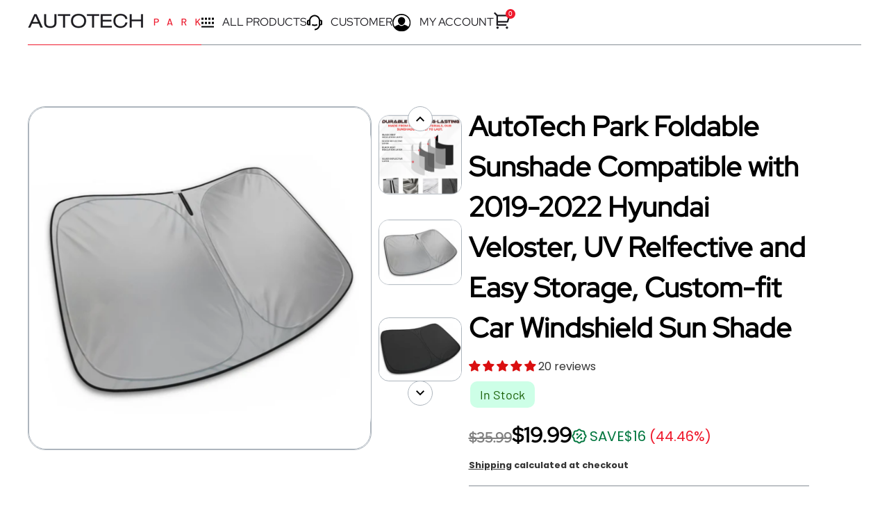

--- FILE ---
content_type: text/css
request_url: https://www.autotech-park.com/cdn/shop/t/52/assets/custom.css?v=80855166165611816431750161752
body_size: 8009
content:
@font-face{font-family:Red Hat Display;src:url(/cdn/shop/files/RedHatDisplayRegular.ttf?v=1716535481)}@font-face{font-family:Barlow;src:url(/cdn/shop/files/Barlow-Regular.ttf?v=1716537195)}main#content{min-height:100vh}main#content .container.half-pad{padding-left:30px;padding-right:30px}.btn{text-transform:uppercase}header #header-navigation .container.half-pad{padding-left:30px;padding-right:30px}.header-navigation .twelve{padding:0}.header-navigation .logo.table-cell{padding:0;position:relative}.header .header-navigation .logo a{padding:18px 0}.header-navigation .logo a:after{position:absolute;content:"";width:100%;height:1px;background:#ef1a2d;bottom:-1px;left:0}.mobile-only.no-scroll .sticky-navigation .sticky-navigation-container .header-navigation .logo a:after{display:none}.header.header_transparent{position:absolute;width:100%}.header.header_transparent .header-navigation{background:transparent}.header-navigation .customer-links-desktop{height:100%;text-align:right}.customer-links-desktop{-webkit-transition:all .125s ease 0s;-moz-transition:all .125s ease 0s;-ms-transition:all .125s ease 0s;-o-transition:all .125s ease 0s;transition:all .125s ease 0s;-webkit-backface-visibility:hidden;-moz-backface-visibility:hidden;-ms-backface-visibility:hidden;backface-visibility:hidden;font-size:0;white-space:nowrap}.header-navigation-measure{display:flex;align-items:center;justify-content:center}.itg_des_link{display:flex;justify-content:end;gap:40px}.customer-links-desktop ul li{padding:0;position:relative;vertical-align:middle;text-align:center;list-style-type:none}.customer-links-desktop a{font-size:16px;line-height:30px;padding:17px 0;vertical-align:middle;color:#1d1c21;text-transform:uppercase;position:relative;display:flex;align-items:center;justify-content:center}.itg_des_link li span{font-weight:500;margin-left:12px;font-family:Red Hat Display}.header-toolbar .header-customerbar{display:none}@media screen and (min-width: 730px) and (max-width: 991px){.customer-links-desktop a{font-size:12px}.itg_des_link{gap:15px}}@media screen and (min-width: 1600px){.container{margin:0 auto;max-width:1530px;padding:0}.customer-links-desktop a{font-size:18px}.header-navigation .logo.table-cell{min-width:390px;min-height:43px;display:flex}.header-navigation .logo.table-cell a img{min-width:390px!important;min-height:43px!important}.customer-links-desktop ul li:last-child{margin-left:18px}.customer-links-desktop ul li#cart-count-desktop .cartCountSelector{font-size:18px;height:auto;line-height:1;vertical-align:middle;margin-left:0;font-family:Red Hat Display;left:auto;right:-30px;transform:translateY(-50%);background:transparent}.header-navigation-measure .main-menu{margin-right:30px}}@media screen and (max-width: 1600px){.customer-links-desktop ul li#cart-count-desktop .cartCountSelector{display:flex;align-items:center;justify-content:center;background-color:#ef1a2d;color:#fff;width:14px;height:14px;top:18px;pointer-events:none}}@media screen and (min-width: 991px){.itg_des_link{position:relative}}@media screen and (min-width: 730px){.header-navigation nav .responsiveMenu{display:none!important}.mobile-only .header-navigation .customer-links{display:none}.header-navigation-measure{border-bottom:1px solid #868e96}}@media screen and (max-width: 730px){.customer-links-desktop{display:none}.header-navigation .logo a:after{display:none}.header .sticky-navigation-container .header-navigation{border-bottom:1px solid #4f4f4f;position:relative}.header .sticky-navigation-container .header-navigation:after{position:absolute;content:"";width:65%;height:1px;background:#ef1a2d;bottom:-1px;left:0}}@media screen and (max-width: 600px){.header-navigation .customer-links li .logo{margin-left:10px;padding-bottom:0;padding-top:0}.header-navigation .customer-links li .logo a img{max-width:192px!important;max-height:22px!important;margin:0}.customer-links ul .cart-count-mobile .cartCountSelector{position:static;background:transparent;padding:0;margin-left:10px}.customer-links ul .cart-count-mobile .mobile-cart-icon{position:relative;padding:0}.customer-links ul .cart-count-mobile .mobile-cart-icon:after{position:absolute;content:"";background:#ef1a2d;width:10px;height:10px;top:1px;left:18px;border-radius:50%}}@media screen and (min-width: 600px) and (max-width: 730px){header .sticky-navigation-container .customer-links .toggleLi .icon-menu{width:100%}}.section-filter-advanced .filter{background:#29282e;padding:37px}.section-filter-advanced .filter .form{margin:0}.section-filter-advanced .filter .form .select details{background:transparent}.section-filter-advanced .filter .form .select details summary{color:#fff}.home-page-slideshow .table-cell h3{color:#fff;margin:0;position:relative;padding-bottom:10px}.home-page-slideshow .table-cell h3:after{position:absolute;content:"";background:#ef1a2d;width:100%;height:100%;top:50%;left:50%;transform:translate(-50%,-50%) rotate(-2.49deg);z-index:-1}.text-overlap-image .image-with-text__text-item h2{position:relative;font-family:Red Hat Display}@media screen and (min-width: 1600px){.home-page-slideshow .table-cell .nine{width:66%}.home-page-slideshow .table-cell h2,.home-page-slideshow .table-cell h3{font-size:110px}.home-page-slideshow .table-cell .nine{margin-top:-22rem}}@media screen and (max-width: 600px){.home-page-slideshow .dynamic-section{padding-top:85px}}main#content .text-overlap-image .container.half-pad{padding-right:0}.text-overlap-image-subheading_with_icon{width:100%;display:flex;align-items:center;gap:37px}.text-overlap-image-subheading_with_icon img{margin:0}.text-overlap-image-subheading_with_icon h3{margin:0;color:#ef1a2d;font-family:Barlow;font-size:25px;line-height:28.8px}.text-overlap-image .image-with-text__text-item h2:before{position:absolute;content:"\201c";font-family:Harmonia Sans,sans-serif}.text-overlap-image .image-with-text__text-item{width:57%;z-index:1;margin-left:3rem}.text-overlap-image .image-with-text__media-item{width:43%;padding-right:0}.text-overlap-image .image-with-text__media-item .table.relative.clearfix{height:auto;margin-top:0}.text-overlap-image .image-with-text__media-item .image img{max-width:100%!important;max-height:100%!important}.text-overlap-image .image-with-text__media-item .text-overlap-image-mobile{padding-top:0}@media screen and (min-width: 730px){.text-overlap-image .image-with-text__text-item h2:before{left:-35px;top:-10px}.text-overlap-image .product-loop.center{flex-wrap:nowrap}.text-overlap-image .image-with-text__media-item .text-overlap-image-mobile{display:none}}@media screen and (min-width: 991px){.text-overlap-image .container.half-pad{max-width:1920px}.text-overlap-image .image-with-text__text-item h2:before{left:-50px;top:-30px}}@media screen and (min-width: 1600px){.text-overlap-image .image-with-text__text-item .no-height{margin-top:78px;padding-top:78px}.text-overlap-image .image-with-text__text-item h2{font-size:110px;line-height:110px;margin-bottom:27px}.text-overlap-image .image-with-text__media-item .table.relative.clearfix{width:calc(100% + 43rem);min-width:calc(100% + 43rem);margin-left:-43rem}.text-overlap-image .image-with-text__text-item h2:before{left:-70px;top:-50px}}@media screen and (min-width: 1400px) and (max-width: 1600px){.text-overlap-image .image-with-text__media-item .table.relative.clearfix{width:calc(100% + 35rem);min-width:calc(100% + 35rem);margin-left:-35rem}.text-overlap-image .image-with-text__text-item h2{font-size:88px;line-height:88px}}@media screen and (min-width: 1200px) and (max-width: 1400px){.text-overlap-image .image-with-text__media-item .table.relative.clearfix{width:calc(100% + 32rem);min-width:calc(100% + 32rem);margin-left:-32rem}.text-overlap-image .image-with-text__text-item h2{font-size:70px;line-height:70px}}@media screen and (min-width: 991px) and (max-width: 1200px){.text-overlap-image .image-with-text__text-item{width:60%}.text-overlap-image .image-with-text__media-item{width:40%}.text-overlap-image .image-with-text__media-item .table.relative.clearfix{width:calc(100% + 25rem);min-width:calc(100% + 25rem);margin-left:-25rem}.text-overlap-image .image-with-text__text-item h2{font-size:63px;line-height:60px}.text-overlap-image-subheading_with_icon{gap:20px}.text-overlap-image-subheading_with_icon img{width:120px}}@media screen and (min-width: 730px) and (max-width: 991px){.text-overlap-image .image-with-text__text-item{width:60%}.text-overlap-image .image-with-text__media-item{width:40%}.text-overlap-image .image-with-text__media-item .table.relative.clearfix{width:calc(100% + 16rem);min-width:calc(100% + 16rem);margin-left:-16rem}.text-overlap-image-subheading_with_icon{gap:20px}.text-overlap-image-subheading_with_icon img{width:120px}.text-overlap-image .image-with-text__text-item{margin-left:1rem}.text-overlap-image-subheading_with_icon h3{font-size:20px;line-height:20px}}@media screen and (min-width: 900px) and (max-width: 991px){.text-overlap-image .image-with-text__text-item h2{font-size:60px;line-height:60px}}@media screen and (min-width: 800px) and (max-width: 900px){.text-overlap-image .image-with-text__text-item h2{font-size:50px;line-height:50px}}@media screen and (min-width: 1720px){.text-overlap-image .image-with-text__text-item{margin-left:8.5rem}}@media screen and (max-width: 730px){.text-overlap-image .image-with-text__text-item h2{font-size:50px;line-height:55px}.text-overlap-image .image-with-text__text-item h2:before{top:-40px;left:0}.text-overlap-image-subheading_with_icon h3{font-size:14px;line-height:9.42px}.text-overlap-image-subheading_with_icon img{width:63px}.text-overlap-image .image-with-text__media-item .no-height.image{display:none}.text-overlap-image .image-with-text__text-item{width:100%;margin-left:0;padding:0}.text-overlap-image .image-with-text__media-item,.text-overlap-image-mobile{width:100%}.text-overlap-image-mobile img{width:100%;margin:0;height:100%;object-fit:cover}}main#content .collectiongrid-section .container.half-pad{padding-left:20px;padding-right:20px}.collectiongrid-section h3.section-title-18{width:95%;position:absolute;top:18px;left:50%;transform:translate(-50%);color:#fff;font-family:Red Hat Display;font-size:16.12px;line-height:18.8px;text-align:center;margin:0 auto;font-weight:400}.collectiongrid-section .section-title-78{line-height:60px;font-size:50px;font-family:Red Hat Display;font-weight:400;text-transform:capitalize;margin-bottom:0}.collectiongrid-section .view-more-btn a{font-size:16px;text-transform:uppercase;font-family:Red Hat Display;line-height:45.3px;display:flex;align-items:center;justify-content:end;gap:23px;text-decoration:none;font-weight:700;letter-spacing:5px}.collectiongrid-section .eight.animate.text-left.left.bottompad-quarter.section-height.clearfix{padding:0;width:100%;display:flex;align-items:center}.collectiongrid-section .table{height:auto;min-height:auto}.collectionlist-headingbtn{width:100%;display:flex;align-items:center;justify-content:center;margin-bottom:20px}.collectiongrid-section .table{width:60%}.collectionlist-headingbtn .view-more-btn{width:40%}.collectiongrid-section .last-seen-icon{margin-right:30px}.product a.keyed{width:100%;display:block}@media screen and (min-width: 730px){.collectiongrid-section .clearfix.border-class{border-bottom:1px solid #343a40}.collectionlist-headingbtn{margin-bottom:51px}.collectiongrid-section h3.section-title-18{top:27px;font-size:30px;line-height:36px}}@media screen and (max-width: 730px){.collectionlist-headingbtn{flex-wrap:wrap;gap:20px}.collectiongrid-section .table,.collectionlist-headingbtn .view-more-btn{width:100%}.collectiongrid-section .view-more-btn a{justify-content:start}}@media screen and (min-width: 1600px){.collectiongrid-section h3.section-title-18{font-size:38.2px;line-height:44.36px}.collectiongrid-section .section-title-78{font-size:80px;line-height:70px}.collectiongrid-section img.nopad.js.lazyload.img-align.vertical{margin:0}.collectiongrid-section .product{width:calc(25% - 26.25px);padding-left:0;padding-right:0}.collectiongrid-section .product-loop{display:flex;flex-wrap:wrap;float:left;width:100%;gap:35px}.collectiongrid-section .table{width:80%}.collectiongrid-section .view-more-btn{display:flex;width:20%;justify-content:end;gap:30px;align-items:center}}.collection-list-tab-slide .product-loop{justify-content:center;padding-bottom:0}.collection-list-tab-slide .product-loop .product .product-details{width:95%;position:absolute;top:18px;left:50%;transform:translate(-50%)}.collection-list-tab-slide .product-loop .product .product-details h5.section-title-18{margin:0;font-family:Red Hat Display;color:#fff;font-weight:500;font-size:16.12px;line-height:18.8px}.collection-list-tab-slide .banner-container .content-height .text-center{padding-top:0}.collection-list-tab-slide .product-loop .product .product-details h5.section-title-18 a{text-decoration:none}.collection-list-tab-slide .product-loop .product .product-details h5.section-title-18 a:hover{color:#fff}.collection-list-tab-slide .collection-list-tab-heading a{border-bottom:2px solid #343A40;margin:0}.collection-list-tab-slide .collection-list-tab-heading a:hover,.collection-list-tab-slide .collection-list-tab-heading a.first,.collection-list-tab-slide .collection-list-tab-heading a.first.ignore{border-color:var(--accent_color)}.collection-list-tab-slide .collection-list-tab-heading a span.h5:hover{color:#000}.collection-list-tab-slide .collection-list-tab-heading a span{font-family:Red Hat Display;font-size:18px;font-weight:500;line-height:25px;padding:12px 0}.collection-list-banner .section-title-96,.collection-page-banner .collection-page-banner-title h2{font-family:Red Hat Display;font-weight:400}.collection-list-tab-slide .section-title-80{font-family:Red Hat Display;font-weight:400;margin-bottom:80px}.collection-list-tab-slide .tabs .glider-button-prev{left:40%}.collection-list-tab-slide .tabs .glider-button-next{right:40%}.collection-list-tab-slide .tabs .glider-button-prev,.collection-list-tab-slide .tabs .glider-button-next{top:-40px;z-index:99}.collection-list-tab-slide .tabs{overflow:visible}.collection-list-banner .glider-dots .glider-dot,.collection-page-banner .glider-dots .glider-dot{width:25px;height:25px}.collection-list-banner .glider-dots,.collection-page-banner .glider-dots{position:absolute}.collection-list-banner .glider-dots .glider-dot:after,.collection-page-banner .glider-dots .glider-dot:after{width:9.22px;height:9.22px;background:#fff}.collection-list-banner .glider-dots .glider-dot.active,.collection-page-banner .glider-dots .glider-dot.active{opacity:1}.collection-list-banner .glider-dots .glider-dot.active:after,.collection-page-banner .glider-dots .glider-dot.active:after{background:var(--white)}.collection-list-banner .glider-dots .glider-dot:before,.collection-page-banner .glider-dots .glider-dot:before{width:9.22px;height:9.22px}.collection-list-tab-slide .tab-body-content{padding-top:0}.collection-list-tab-slide .tab-body.tabs{margin-bottom:40px}@media screen and (min-width: 1600px){.collection-list-banner .section-title-96,.collection-page-banner .collection-page-banner-title h2{font-size:110px;line-height:90px}.collection-list-tab-slide .product-loop .product .product-details h5.section-title-18{font-size:38.02px;line-height:44.36px}.collection-list-tab-slide .product-loop .product .product-details{top:27px}.collection-list-tab-slide .collection-list-tab-heading,.collection-list-tab-slide .collection-list-tab-heading a{width:100%!important}.collection-list-tab-slide .collection-list-tab-heading a span{font-size:25px;padding:28px 0}.collection-list-tab-slide .tabs .glider-button-prev,.collection-list-tab-slide .tabs .glider-button-next{display:none}.collection-list-tab-slide .section-title-80{margin-bottom:26px}.collection-list-banner .glider-dots,.collection-page-banner .glider-dots{bottom:100px;right:100px}}@media screen and (min-width: 730px) and (max-width: 1600px){.collection-list-tab-slide .product-loop .product .product-details h5.section-title-18{font-size:30px;line-height:36px}.collection-list-tab-slide .product-loop .product .product-details{top:27px}}@media screen and (min-width: 600px) and (max-width: 1600px){.collection-list-banner .glider-dots,.collection-page-banner .glider-dots{bottom:90px;right:90px}}@media screen and (min-width: 600px) and (max-width: 730px){.collection-list-banner .glider-dots,.collection-page-banner .glider-dots{right:20px}}@media screen and (max-width: 730px){.collection-list-tab-slide .section-title-80{font-size:50px;line-height:50px}}@media screen and (min-width: 991px){.collection-list-banner .glider-dots .glider-dot:before,.collection-page-banner .glider-dots .glider-dot:before{width:15.8px;height:15.8px}.collection-list-banner .glider-dots .glider-dot:after,.collection-page-banner .glider-dots .glider-dot:after{width:15.8px;height:15.8px}.collection-list-tab-slide .tab-body.tabs{margin-bottom:65px}}@media screen and (max-width: 600px){.collection-list-banner .section-title-96,.collection-page-banner .collection-page-banner-title h2{font-size:50px;line-height:60px}.collection-list-banner .collection-list-banner-title,.collection-page-banner .collection-page-banner-title{position:absolute;top:60px;left:50%;transform:translate(-50%);text-align:center}.collection-list-tab-slide .section-title-80{font-family:Red Hat Display;font-size:50px;line-height:50px}.collection-list-tab-slide .tabs .glider-button-prev,.collection-list-tab-slide .tabs .glider-button-next,.collection-page-banner .glider-button-prev,.collection-page-banner .glider-button-next{padding:0}.collection-list-tab-slide .tabs .glider-button-prev,.collection-page-banner .glider-button-prev{left:36.5%}.collection-list-tab-slide .tabs .glider-button-next,.collection-page-banner .glider-button-next{right:36.5%}main#content .collection-list-banner .container.half-pad,main#content .collection-page-banner .container.half-pad{padding-left:0;padding-right:0}.collection-list-banner .glider-dots,.collection-page-banner .glider-dots{bottom:90px;right:90px}.collection-list-banner .glider-dots,.collection-page-banner .glider-dots{bottom:auto;right:auto;top:42%;left:50%;transform:translate(-50%,-50%)}}@media screen and (max-width: 375px){.collection-list-tab-slide .tabs .glider-button-prev,.collection-page-banner .glider-button-prev{left:33%}.collection-list-tab-slide .tabs .glider-button-next,.collection-page-banner .glider-button-next{right:33%}.collection-list-tab-slide .section-title-80{font-size:48px}.collection-list-banner .section-title-96,.collection-page-banner .collection-page-banner-title h2{font-size:42px}}@media screen and (min-width: 1720px){.collection-list-banner .glider-dots,.collection-page-banner .glider-dots{bottom:140px;right:100px}}.product .product-details .product-price h6{display:flex;gap:10px}#collection-grid #collection-products .product.product-columns{padding:0 6.5px}.product-thumb-container.additional-product-media{width:100%}.additional-product-media img{width:100%;height:100%;display:block;object-fit:contain;aspect-ratio:1}.collection #collection-grid{background:transparent;padding-top:0}.main-collection-section .main-collection-heading{margin:0;border-bottom:1px solid var(--line_color)}.collectiongrid-section .banner-section{margin-bottom:0}#collection-grid select#sortBy{padding:0 10px 0 40px;border-radius:10px;font-family:Barlow;font-size:14px;font-weight:400;line-height:18px}.main-collection-section #collection-grid .select .icon-arrow-down{left:15px}#collection-grid #collection-products .product.product-columns .product-border{border-radius:10px}.main-collection-section .main-collection-heading{margin-bottom:48px}.main-collection-section .main-collection-heading h1,.main-collection-section .main-collection-heading h2{font-family:Red Hat Display;font-weight:400;margin-bottom:48px}#collection-grid .collection-filters #filters #price-filter #slider-distance{margin:15px 5px}#collection-grid .collection-filters #filters #price-filter [thumb]{border:3px solid #EF1A2D;background:#f1f3f5}.collection #collection-grid .collection-filters #filters{background-color:#f1f3f5;border-radius:10px}.collection #collection-grid .collection-filters #filters .filter:last-child{border-bottom:none}#collection-grid #collection-products .product-title h4,.collection #collection-grid .item-title h4{font-family:Red Hat Display;font-size:14px;line-height:14.68px;margin-bottom:5px}#collection-grid #collection-products .product-variants .product-price h6{font-family:Red Hat Display;font-size:14px;line-height:14.68px;margin-bottom:10px}.collection #collection-grid .item-details .offers{font-family:Red Hat Display;font-size:14px;line-height:14.68px;margin-bottom:10px;text-align:left}#collection-grid #collection-products .product-logistics{border-top:1px solid #868E96;padding:10px 0 15px}#collection-grid #collection-products .product-thumb-container .product-thumb{margin:0}.collection #collection-grid #collection-products .product-variants .purchase{text-align:center}.collection #collection-grid #collection-products .product-variants button{font-family:Red Hat Display;font-size:14px;font-weight:500;line-height:9.18px;text-transform:uppercase;display:inline-flex;align-items:center;justify-content:center;gap:5px;padding:0;min-height:36px}.collection #collection-grid #collection-products .product-variants button:hover{color:var(--button_primary_text);background:var(--button_primary_background)}.main-collection-section .sortBy-and-filter-mobile-division .sortby .sort.right{margin-bottom:40px}.main-collection-section .sortBy-and-filter-mobile-division .sortby .sort.right span.form{margin-bottom:0}.collection-page.shop-by-categories .collection-product-layout-style{width:100%}.collection-product-layout-style{width:73%;margin-left:auto;display:flex;align-items:center;gap:10px;position:relative}.collection-product-layout-style p{padding:0}.collection-product-layout-row{background-color:#ced4da;width:47px;height:47px;display:inline-flex;align-items:center;justify-content:center;border-radius:10px;cursor:pointer;z-index:99}.collection-product-layout-grid{background-color:#ef1a2d;width:47px;height:47px;display:inline-flex;align-items:center;justify-content:center;border-radius:10px;cursor:pointer;z-index:99}.collection #collection-grid #collection-products .form.bottompad-half{display:none;width:100%}.collection #collection-grid .collection-filters #filters li :before{content:"";width:16px;height:16px;border:1px solid #CFD3D4;border-radius:4px}#collection-grid .collection-filters #price-filter .price-container{display:flex;align-items:center;justify-content:space-between}#collection-grid .collection-filters #price-filter .form{padding-right:0;width:auto;margin-left:5px}#collection-grid .collection-filters #price-filter .form input[type=number]{border:none;font-family:Red Hat Display;font-size:18px;font-weight:500;line-height:24px}#collection-grid .collection-filters #price-filter .form:first-child input[type=number]{text-align:left;margin-left:2px}#collection-grid .collection-filters #price-filter .form span{width:auto;background:none;font-family:Red Hat Display;font-size:18px;font-weight:500;line-height:20px}.price-filter-scale{width:100%}.price-filter-scale img{width:100%;max-width:65%;height:100%;display:block;object-fit:cover;margin-bottom:0}#collection-grid .collection-filters #filters details summary span.h5,.collection-filter-search span.h5{font-family:Red Hat Display;text-transform:capitalize}#collection-grid .collection-filters #filters li a,#collection-grid .collection-filters #filters li span{font-family:Barlow;font-weight:400;text-transform:capitalize}#collection-grid #collection-products .pagination .pagination-previous a,#collection-grid #collection-products .pagination .pagination-next a{border:1px solid #868E96;text-transform:capitalize;width:100%;color:#000;font-family:Barlow;font-size:14px;font-weight:400;line-height:18px;display:flex;align-items:center;justify-content:center;border-radius:10px;padding:10px 15px;gap:10px}#collection-grid #collection-products .pagination{justify-content:end;gap:15px;padding:0!important}#collection-grid #collection-products .pagination ul.pagination{margin-top:15px}#collection-grid #collection-products .pagination .pagination-previous a svg{transform:rotate(180deg)}#collection-grid #collection-products .pagination li p{padding:0;font-family:Barlow;font-size:14px;font-weight:400;line-height:16.8px;text-transform:lowercase;color:#000}#collection-grid #collection-products .pagination li p a{padding:0;color:#000}.collection-filter-search{border-bottom:1px solid var(--line_color);margin:0 0 10px;padding:0 0 10px;position:relative}.collection-filter-search-bar{background-color:#ced4da;outline:1px solid #ADB5BD;outline-offset:.5px;border-radius:10px;border-color:#ced4da;display:flex;align-items:center;justify-content:center;padding-left:10px}.collection-filter-search input{border:none}.collection-filter-search input:focus-visible{box-shadow:none}@media screen and (max-width: 375px){.collection #collection-grid #collection-products .product.product-columns{width:100%}}@media screen and (min-width: 600px){.main-collection-section .sortBy-and-filter-mobile-division .sortby .sort.right{width:140px}}@media screen and (min-width: 375px) and (max-width: 600px){.sortBy-and-filter-mobile-division{width:100%;display:flex;justify-content:center}.sortBy-and-filter-mobile-division .table.sortby,.sortBy-and-filter-mobile-division #sorting{width:50%}.sortBy-and-filter-mobile-division #sorting .collection-template-filters .filter{padding-left:20px;padding-right:0}.sortBy-and-filter-mobile-division #sorting .collection-template-filters .filter details summary .icon-plus{left:-25px}}@media screen and (min-width: 600px){.collection-filter-search{margin:0 0 calc(var(--master_spacing)* 1.5);padding:0 0 calc(var(--master_spacing)* 1.25)}.collection #collection-grid #collection-products .item.product-id .two{width:16.66%}.collection #collection-grid #collection-products .item.product-id .four{width:33.33%}.collection #collection-grid #collection-products .item.product-id .three{width:25%}.collection #collection-grid .item-details .offers{text-align:right}}@media screen and (max-width: 600px){.main-collection-section .sortBy-and-filter-mobile-division .sortby .sort.right{float:none}.sortBy-and-filter-mobile-division #sorting details summary{color:#000;font-family:Barlow;font-size:14px;font-weight:400;line-height:18px;border-color:#868e96;background:transparent}.sortBy-and-filter-mobile-division #sorting details summary .icon-filter svg{stroke:unset}.sortBy-and-filter-mobile-division #sorting .collection-template-filters{margin-bottom:20px}.collection #collection-grid #collection-products .pagination{justify-content:center}.collection #collection-grid .collection-filters #filters{padding-top:20px}.collection-page.shop-by-categories .sortBy-and-filter-mobile-division #sorting{display:none}}@media screen and (max-width: 730px){.main-collection-section .main-collection-heading{margin-bottom:32px}.main-collection-section .main-collection-heading h2{font-size:50px;line-height:50px;text-align:center;margin-bottom:32px}.collection #collection-grid{padding:0}.collection-product-layout-style{width:100%;justify-content:center;margin-bottom:24px}.main-collection-section .sortBy-and-filter-mobile-division .sortby{display:flex;align-items:center;justify-content:center}.collection-product-layout-style p{margin-left:9px}.collection-filter-search input{padding:10px 10px 10px 5px}}@media screen and (min-width: 769px){#collection-grid #collection-products .product.product-columns{padding:0 12.5px}}@media screen and (min-width: 730px){#collection-grid #collection-products .product-logistics{padding:7px 0 15px}.collection #collection-grid #collection-products .product-variants button svg{width:16px;height:16px}.collection #collection-grid{margin-top:-50px}#collection-grid #collection-products .pagination li p{font-size:18px;line-height:21.6px}#collection-grid #collection-products .pagination .pagination-previous a,#collection-grid #collection-products .pagination .pagination-next a{font-size:18px}}@media screen and (min-width: 991px){.collection-product-layout-style p{margin-left:16px}#collection-grid #collection-products .product-title h4,.collection #collection-grid .item-title h4{font-size:18px;line-height:28.8px}#collection-grid #collection-products .product-variants .product-price h6,.collection #collection-grid .item-details .offers{font-size:22px;line-height:28.8px;margin-bottom:7px}.collection #collection-grid #collection-products .product-variants button{font-size:18px;line-height:18px;min-height:44px}}@media screen and (min-width: 1600px){.collection #collection-grid #collection-products .product.product-columns .product-details{padding-left:27px;padding-right:21px}.collection #collection-grid .collection-filters #filters{width:32%;padding:30px}.collection #collection-grid .collection-products.nine{width:66%}.collection-product-layout-style{width:65%}.collection #collection-grid #collection-products .product-variants button{max-width:246px;margin:0 auto;min-height:71px}.collection #collection-grid .collection-filters #filters details summary span.h5,.collection-filter-search span.h5{font-size:30px;line-height:70px}.collection #collection-grid .collection-filters #filters li a,.collection #collection-grid .collection-filters #filters li span{font-size:18px;line-height:21.6px}#collection-grid select#sortBy{font-size:18px}.collection-filter-search-bar{padding-left:43px;min-height:64px;border-radius:20px}.collection-filter-search input::placeholder{font-size:18px}}.product-grid-product-template .product-header .section-title-40{font-family:Red Hat Display;font-size:30px;line-height:40px}.product-grid-product-template .tab-body .clearfix span.savings{display:flex;align-items:center}.product-grid-product-template .clearfix span.price-preview.price.price-field{font-family:Red Hat Display;font-size:30px;line-height:28.8px;display:flex;flex-direction:row-reverse;align-items:baseline;gap:21px}.product-grid-product-template .clearfix span.price-preview.price.price-field del{font-size:20px}.product-grid-product-template .tab-body .clearfix h2.offers{gap:22px}.product-grid-product-template span.form.quantity{max-height:70px;border-radius:10px;background:#f1f3f5;margin:0}.product-grid-product-template .tab-body span.quantity.form button{margin:0;width:auto}.product-grid-product-template .tab-body input.ignore.quantity.item-qty.text-center{border:none;height:70px;width:52px;font-family:Barlow;font-weight:500;font-size:18px;line-height:18px;color:#000}.product-grid-product-template .quantity.form .btn:hover:not([disabled]),.product-grid-product-template .quantity.form .btn:focus:not([disabled]){background:transparent}.product-grid-product-template span.form.quantity span.icon{border-radius:50%;border:1px solid #868E96;color:#ef1a2d;width:34px;height:34px;display:inline-flex;align-items:center;justify-content:center}.product-grid-product-template input.ignore.quantity.item-qty.text-center:focus-visible{box-shadow:none}.product-grid-product-template .clearfix span.savings span:first-child{margin-right:4.38px}.product-grid-product-template .tab-body .clearfix span.savings span{display:flex;align-items:end;font-size:20px;font-weight:500;line-height:28.8px;text-transform:uppercase;color:#00763e}.product-grid-product-template .tab-body .clearfix span.savings .saving-percentage{color:#ef1a2d;margin-left:5px}.product-grid-product-template .purchase-section.custom-qtn-btn-main{display:flex;justify-content:center;align-items:center;gap:20px;margin:0}.product-grid-product-template .clearfix.custom-qtn-btn-wrapper{width:auto}.product-grid-product-template .one-column .add-cart-button button{min-height:70px;height:100%;text-transform:uppercase;font-family:Red Hat Display;font-size:16px;font-weight:500;line-height:18px;position:relative}.product-grid-product-template .one-column .add-cart-button button:hover{color:var(--button_primary_text);background:var(--button_primary_background)}.product-grid-product-template .add-cart-button{width:100%}.product-grid-product-template button.itg_add_btn.btn.add-to-cart.auto-full-width:after{content:"";position:absolute;width:18px;background-image:url(data:image/svg+xml,%3Csvg%20width%3D%2217%22%20height%3D%2216%22%20viewBox%3D%220%200%2017%2016%22%20fill%3D%22none%22%20xmlns%3D%22http%3A%2F%2Fwww.w3.org%2F2000%2Fsvg%22%3E%3Cpath%20d%3D%22M1.5%208H15.5M15.5%208L8.5%201M15.5%208L8.5%2015%22%20stroke%3D%22white%22%20stroke-width%3D%222%22%20stroke-linecap%3D%22round%22%20stroke-linejoin%3D%22round%22%2F%3E%3C%2Fsvg%3E);height:18px;background-repeat:no-repeat;top:50%;transform:translateY(-50%);right:55px}.product-id .variant-inventory span{background-color:#cdffe7;width:93px;height:38px;border-radius:10px;align-items:center;justify-content:center;font-family:Barlow;font-size:18px;line-height:14px}.custom--product .recommended-section .glider-pagination.relative{position:relative;display:none}.recommended-section .section-title-80{font-family:Red Hat Display;font-weight:400;text-align:left;font-size:50px;line-height:50px;padding-bottom:32px;margin-bottom:20px;border-bottom:1px solid #868E96}.recommended-section .tab-body .product-title h4 a{font-family:Red Hat Display;font-size:18px;line-height:28.8px}.recommended-section .product-price h6{text-align:left;font-family:Red Hat Display;font-size:22px}.recommended-section .product-logistics{border-top:1px solid #868E96;padding:10px 0 15px}.recommended-section .product-details .product-price h6 del{display:none}.recommended-section .relative.table .text-left.center{margin:0;padding-top:0}.recommended-section .product-variants.purchase-section button.btn.auto-full-width.add-to-cart span{margin-right:5px;line-height:normal;vertical-align:middle}.recommended-section .product-details span.button-common button{font-size:18px;text-transform:uppercase;font-family:Red Hat Display;line-height:18px;padding:23px 0}.recommended-section .product-details span.button-common button:hover{color:var(--button_primary_text);background:var(--button_primary_background)}.recommended-section .product.borders>div{border:1px solid #868E96;border-radius:20px}.recommended-section button.btn.auto-full-width.add-to-cart:hover span svg path{fill:#ef1a2d}.recommended-section button.btn.auto-full-width.add-to-cart span svg path{transition:.3s all linear}.thumbnails.thumbs .slick-list.draggable{padding:0!important}.product-grid-product-template .product-images .thumbnails .thumbnail-image img{border-radius:14.87px;overflow:hidden;border:.74px solid #ADB5BD;object-fit:contain}.featured-image .slick-list.draggable{padding:0!important;border:1px solid #ADB5BD;border-radius:25px}.product-grid-product-template .product-images,.product-grid-product-template .product-details{margin:0;padding:0}.product-grid-product-template .produt-block-price{margin-top:25px}.thumbnails.thumbs button.slick-arrow{position:absolute;width:36px;z-index:999;height:36px;border:1px solid #ADB5BD;border-radius:50%;background:#fff}.product-page-additional-content-with-video{width:100%;margin-top:100px}.description-and-video-division{width:100%;display:flex;gap:30px;flex-wrap:wrap}.product-metafield-description{width:100%;max-height:max-content}.product-metafield-video{width:100%;height:100%;position:relative}.product-metafield-video-play_button{position:absolute;top:50%;left:50%;transform:translate(-50%,-50%);cursor:pointer}.product-metafield-video video{width:100%;height:100%;display:block;object-fit:cover;border-radius:10px;border:1px solid #868e96;box-sizing:border-box;padding:10px}.product-metafield-video video[poster]{height:100%}.product-metafield-video-play_button svg path{fill:#ef1a2d;stroke:#ef1a2d}.product-metafield-description h3{font-family:Barlow;font-size:25px;font-weight:400;line-height:28.8px}.product-metafield-description p{padding:0;font-family:Barlow;font-size:14px;font-weight:400;line-height:28.8px}.swatch .swatch-element .label{border:1px solid #e4e4e4}.product-page-division{display:flex;align-items:flex-start;flex-wrap:wrap}.product-page-division:before,.product-page-division:after{display:none}.product-page .animate-section:has(.product-grid-product-template){overflow:unset}.featured-image .variant-image{border:1px solid #ADB5BD;border-radius:25px}.featured-image .variant-image img{border-radius:25px;height:100%}.jdgm-carousel-wrapper .jdgm-all-reviews-rating-wrapper .jdgm-all-reviews-rating{margin-top:20px}@media screen and (max-width: 375px){.product-grid-product-template .product-images .thumbnails .thumbnail-image img{min-height:90px}}@media screen and (min-width: 375px) and (max-width: 730px){.product-grid-product-template .product-images .thumbnails .thumbnail-image img{min-height:102px}}@media screen and (min-width: 730px){.product-grid-product-template .one-column .add-cart-button button{font-size:18px}.recommended-section .product-logistics{padding:7px 0 15px}.product-id .variant-inventory span{line-height:18px}.product-grid-product-template .product-images{display:flex;justify-content:center;position:sticky;top:0}.thumbnails.thumbs .center.thumnail_slide.slick-initialized.slick-slider.slick-vertical{position:relative}.thumbnails.thumbs button.slick-prev{top:0;left:50%;transform:translate(-50%)}.thumbnails.thumbs button.slick-next{transform:translate(-50%);left:50%;top:94%}.featured-image button.slick-arrow{width:30px;height:30px;z-index:999}.thumbnails.thumbs .slick-list.draggable{padding:0!important}.product-grid-product-template button.slick-arrow:before{display:none}.product-grid-product-template .product-images .featured-image{width:78%}.product-grid-product-template .clearfix .thumbnails.thumbs{width:22%}.product-grid-product-template .clearfix .three{width:100%}}@media screen and (max-width: 730px){.thumbnails.thumbs button.slick-arrow:before{display:none}.drift .zoom-option{display:none!important}.thumbnails.thumbs button.slick-prev.slick-arrow svg{transform:rotate(-90deg)}.thumbnails.thumbs button.slick-next.slick-arrow svg{transform:rotate(-90deg)}.product-grid-product-template .clearfix.custom-qtn-btn-wrapper{width:100%}.product-grid-product-template span.form.quantity{max-height:100%}.product-grid-product-template span.form.quantity{justify-content:space-around}.recommended-section .tab-body .product-title h4 a,.recommended-section .product-price h6{font-size:14px}.recommended-section .relative.table .text-left.center{padding:0}.thumbnails.thumbs button.slick-prev{left:-15px}.thumbnails.thumbs button.slick-next{right:-15px}.product-grid-product-template .product-images .thumbnails .thumbnail-image{padding:0 6px}.product-grid-product-template .product-images,.product-grid-product-template .product-details{padding:0}}@media screen and (min-width: 991px){.product-grid-product-template .product-header .section-title-40{font-size:40px;line-height:58px}.product-metafield-video{width:calc(53% - 15px);position:sticky;top:0}.product-metafield-description{width:calc(47% - 15px);position:sticky;top:0}.product-metafield-description h3{font-size:32px}.product-metafield-description p{font-size:18px}}@media screen and (max-width: 991px){.product-grid-product-template .purchase-section.custom-qtn-btn-main{flex-wrap:wrap}.product-grid-product-template .clearfix.custom-qtn-btn-wrapper{width:100%}.product-grid-product-template span.form.quantity{width:100%;justify-content:space-around}.product-recommendations .product-loop .product{padding-left:5px;padding-right:5px}.product-metafield-video-play_button svg{width:50px;height:50px}}@media screen and (min-width: 730px) and (max-width: 991px){.product-grid-product-template .product-details{width:50%}.product-grid-product-template .product-images .thumbnails .thumbnail-image img{min-width:60px;min-height:60px}.thumbnails.thumbs button.slick-prev{top:-20px}.product-page-division{gap:30px}.product-grid-product-template .product-images{width:calc(56% - 15px)}.product-grid-product-template .product-details{width:calc(44% - 15px)}}@media screen and (min-width: 600px) and (max-width: 730px){.product-grid-product-template .product-images{width:100%}.product-grid-product-template .product-details{width:1000%;max-width:100%}}@media screen and (max-width: 1200px){.product-grid-product-template button.itg_add_btn.btn.add-to-cart.auto-full-width:after{display:none}}@media screen and (min-width: 991px) and (max-width: 1600px){.product-grid-product-template .product-images .thumbnails .thumbnail-image img{min-width:90px;min-height:90px}.product-metafield-video-play_button svg{width:60px;height:60px}.product-page-division{gap:75px}.product-grid-product-template .product-images{width:calc(56% - 37.5px)}.product-grid-product-template .product-details{width:calc(44% - 37.5px)}}@media screen and (min-width: 1600px){.recommended-section .tab-body .product.borders .product-border-background{padding:0 31px 29px 37px}.product-page .product-loop .product{padding-right:33px}.recommended-section .section-title-80{font-size:80px;margin-bottom:34px;padding-bottom:48px;line-height:70px}.product-grid-product-template button.itg_add_btn.btn.add-to-cart.auto-full-width:after{right:100px}.product-page-division{gap:150px}.product-grid-product-template .product-images{width:calc(56% - 75px)}.product-grid-product-template .product-details{width:calc(44% - 75px)}.product-grid-product-template .product-images .thumbnails .thumbnail-image img{min-width:142px;min-height:142px;object-fit:contain}.description-and-video-division{gap:60px}.product-metafield-video{width:calc(53% - 30px)}.product-metafield-video video{border-radius:50px}.product-metafield-description{width:calc(47% - 30px)}.product-page-additional-content-with-video{margin-top:84px}}.main-cart-section .banner-section #total-top{display:none}.main-cart-section #cart-table .banner-section+.container{margin-top:0}.main-cart-section #cart-table .banner-section .content-height{height:auto;min-height:auto}.cart-items-frame .cart-table-header{background-color:#f1f3f5;padding:20px 0;margin-top:1px;margin-left:1px;text-align:center;border-radius:20px;border:0}.cart-items-frame .item-row{border:0;padding-bottom:22px}.cart-items-frame .cart-table-header h4{font-family:Barlow;font-size:18px;line-height:28.8px;text-align:left;color:#000;margin:0}.cart-items-frame .cart-table-header .cart-table-header-title h4{text-align:center}.cart-items-frame .cart-table .item-title h4,#cart-count-mobile #cart-dropdown .item-title h5 a{font-family:Red Hat Display;font-size:14px;line-height:22.4px;color:#000}.cart-items-frame .cart-table .offers,.cart-items-frame .cart-table-total-price h5{font-family:Red Hat Display;color:#000}.cart-table .item-details .cart-table-price del,.cart-table .item-details .cart-table-total-price del{display:none}.cart-items-frame .cart-table-total-price h5 .total-sale-item{font-weight:700;color:#000}.main-cart-section .banner-section .section-title-80,.main-cart-section .empty-cart-form-header{font-family:Red Hat Display;font-size:50px;font-weight:400;line-height:50px;margin:0}.main-cart-section .banner-section .section-height{margin-bottom:0;padding:0}.cart-items-table-buttons{display:flex;align-items:center;justify-content:space-between;padding:38px 0 44px;border-top:1px solid #CED4DA}.cart-add-more-item-button a,.cart-coupon-code button{font-family:Red Hat Display;font-size:16px;font-weight:500;line-height:18px;text-transform:uppercase;display:flex;align-items:center;justify-content:center;gap:10px;height:71px}.cart-coupon-code{display:flex;align-items:center;gap:20px}.cart-coupon-code input{border-radius:10px;border:0;background-color:#f1f3f5;height:71px}.cart-coupon-code button{background-color:#343a40;border-color:#343a40}.cart-final-price-box{width:518px;height:239px;border-radius:10px;margin-left:auto;margin-bottom:30px;border:1px solid #CED4DA}.main-cart-final-price{display:flex;justify-content:space-between;padding:20px 38px 20px 30px;background-color:#f1f3f5;margin:1px;border-radius:0 0 20px 20px}.main-cart-final-price-text h4{font-family:Red Hat Display;font-size:25px;line-height:28.8px;margin:0}.cart-final-price-box #total-bottom{width:100%}.cart-final-price-box .table-container{padding-left:30px;padding-right:21px}.cart-final-price-box #total-bottom tr{display:flex;align-items:center;justify-content:space-between;border-bottom:1px solid #CED4DA;padding:20px 0 10px}.cart-final-price-box #total-bottom tr td h3{font-family:Barlow;font-size:18px;line-height:28.8px;text-transform:capitalize;margin:0}.cart-items-frame{padding-left:0;padding-right:0}.cart-items-frame .item-row .quantity.form button span{border:.8px solid #868E96;border-radius:50%}.cart-items-frame .item-row .quantity.form .icon-minus svg{border:0}.cart-items-frame .item-row .quantity.form input.item-qty{border:none;font-family:Barlow;font-size:18px;font-weight:700;line-height:18px;min-width:auto;width:auto;min-height:auto;height:auto}.cart-items-frame .item-row .quantity.form button.qtybtn{width:auto;min-width:auto;height:auto;min-height:auto}.main-cart-section .cart-items-frame .cart-table .item-details-mobile{width:100%;padding-top:10px}.main-cart-section .empty-form .empty-cart-form-header .nine.text-left,.main-cart-section .empty-form .empty-cart-form-header .nine.text-left p{padding:0}.cart-table-quantity{text-align:left}.cart-items-table-buttons .cart-coupon-code button:hover{color:var(--button_primary_text);background:#343a40}.cart-items-table-buttons .cart-add-more-item-button a:hover{color:var(--button_primary_text);background:var(--button_primary_background)}.main-cart-section .cart-table .item img{margin:0 auto;border:1px solid #777D83;border-radius:9px}#cart-count-mobile #cart-dropdown .product-price h6{font-size:16px;font-family:Red Hat Display;color:#000}#cart-count-mobile #cart-dropdown shipping-message .icon-details p{font-family:Barlow;font-size:16px;line-height:1.5}#cart-count-mobile #cart-dropdown .vendors{font-family:Barlow;font-size:16px;line-height:28.8px;text-transform:capitalize;font-weight:700}@media screen and (min-width: 1600px){.cart-items-frame .cart-table-header h4{font-family:Barlow;font-size:18px;line-height:28.8px;color:#000}.cart-items-frame .cart-table .item-title h4{font-size:20px;line-height:28.8px}.cart-items-frame .item-row .quantity.form input.item-qty,.cart-items-frame .cart-table .offers,.cart-items-frame .cart-table-total-price h5{font-size:25px}.main-cart-section .banner-section .section-title-80,.main-cart-section .empty-cart-form-header{font-size:80px;line-height:90px}.cart-coupon-code input{width:309px}.cart-add-more-item-button a,.cart-coupon-code button{min-width:246px;font-size:18px}}@media screen and (min-width: 991px){.main-cart-section .cart-item-remove-button{width:10%}.main-cart-section .item-thumb{width:8%}.main-cart-section .cart-table-title{width:28%}.main-cart-section .cart-table-header-title{width:46%}.cart-table-header-price,.cart-table-price{padding:0 0 0 73px;width:18%}.cart-table-header-quantity,.cart-table-quantity{padding:0 0 0 28px;width:18%}.cart-table-header-total-price,.cart-table-total-price{padding:0;width:18%}.cart-items-table-buttons{padding:23px 44px 44px}.cart-coupon-code input{min-width:335px}}@media screen and (min-width: 730px){.cart-final-price-box .table-container{padding-left:30px;padding-right:38px}}@media screen and (min-width: 769px){.main-cart-section .cart-items-frame .cart-table .item-details-mobile{display:none}.cart-items-frame .cart-table{border:1px solid #CED4DA;border-radius:20px;margin-bottom:40px}.cart-table-header-mobile,.main-cart-section .cart-table .item .item-thumb .one.cart-item-remove-button{display:none}.cart-items-table-buttons{padding:23px 30px 44px}.cart-items-frame .item-row{padding-bottom:24px}}@media screen and (max-width: 769px){.cart-items-table-buttons{flex-wrap:wrap;flex-direction:column-reverse}.cart-add-more-item-button{width:100%;margin-bottom:50px}.cart-add-more-item-button a,.cart-coupon-code button,.cart-coupon-code input{width:100%;max-width:335px;margin:0 auto}.cart-coupon-code{gap:16px;width:100%;flex-wrap:wrap;justify-content:center}.cart-final-price-box{width:100%}.item-details-desktop .cart-table-title{text-align:left;padding:0}.item-details-desktop .cart-table-price,.item-details-desktop .cart-table-quantity,.item-details-desktop .cart-table-total-price,.item-details-mobile .cart-table-title{display:none}.item-details-mobile .cart-table-price,.item-details-mobile .cart-table-quantity,.item-details-mobile .cart-table-total-price{display:flex;align-items:center;justify-content:space-between;padding:0}.item-details-mobile .cart-table-price,.item-details-mobile .cart-table-quantity{margin-bottom:35px}.item-details-mobile .cart-table-price-title h4,.item-details-mobile .cart-table-quantity-title h4,.item-details-mobile .cart-table-total-price-title h4{font-family:Barlow;font-size:18px;line-height:28.8px;margin:0}.cart-items-frame .cart-table .offers,.cart-items-frame .cart-table-total-price h5{font-size:18px;line-height:28.8px;margin-bottom:0}#cart-table .cart-items-frame .cart-table-total-price h5 .total-item-hidden{display:none}.main-cart-section .cart-table .item .item-thumb{width:32%}.main-cart-section .cart-table .item .item-details-desktop{width:68%!important}.main-cart-section .cart-table .item .item-thumb .one.cart-item-remove-button{display:block;margin-top:20px}.one.cart-item-remove-button{display:none}.cart-table-header-mobile{background-color:#f1f3f5;padding:12px 0;border-radius:10px;margin-bottom:35px}.cart-table-header-mobile h4{margin:0;font-family:Barlow;font-size:18px;line-height:28.8px;text-align:center}.item-details-mobile .cart-table-quantity .quantity.form{margin-bottom:0}}@media screen and (min-width: 600px){.main-cart-section .full-form .cart-options .bottompad-quarter{text-align:right}.main-cart-section .full-form .cart-options .additional-checkout-buttons #dynamic-checkout-cart{margin-right:0}.main-cart-section .full-form .cart-options .clearfix p{text-align:right}}.search-page .banner-div .content-height.search-page{height:auto;min-height:auto}.search-page .banner-div .content-height.search-page .bottompad-half{padding-top:0}.search-page .banner-div .section-title-80{font-family:Red Hat Display;font-weight:400;margin-bottom:40px;text-align:center}.search-page .banner-div .text-center{padding:0;margin-bottom:0}.search-page .search-form .search-field{border-radius:30px;border-width:2px;padding-left:20px;padding-right:20px;height:50px;font-size:18px;font-family:Red Hat Display;font-weight:700}.search-page .search-form .search-field::placeholder{font-family:Red Hat Display;font-weight:700;color:#000;font-size:18px}.search-form-input-icon{position:absolute;right:20px;top:50%;transform:translateY(-50%);cursor:pointer}.search-form-input-icon svg{width:30px;height:30px;vertical-align:middle}predictive-search[results=true] .search-form-input-icon{display:none}.search-page-collection_list #sorting{display:none}.search-page-collection_list #collection-products,.search-page-category-wrapper,.search-page-collections,.search-page-collection_category{width:100%}.search-page-collection_category-row{width:100%;display:flex;align-items:center;gap:20px;flex-wrap:wrap}.search-page-collections .product-loop{width:calc(50% - 10px);margin:0;justify-content:start}.search-page-collections .product-loop .product{padding:0;width:100%}.search-page-collections .product-loop .product .product-thumb img{width:100%;height:100%;display:block;object-fit:cover}.search-page-collection_category-row .product-details{width:95%;position:absolute;top:18px;left:50%;transform:translate(-50%)}.search-page-collections .product-loop .product .product-title.collection h5{margin:0;font-family:Red Hat Display;color:#fff;font-weight:500;font-size:16.12px;line-height:18.8px}.search-page-collections .product-loop .product .product-title.collection h5 a{color:#fff;text-decoration:none}.search-page-category-title{width:100%;margin-bottom:30px}.search-page-collection_category:not(:first-child){margin-top:40px}.search-page-collection_category h3{margin:0;text-align:center;line-height:40px;font-size:30px;font-family:Red Hat Display;font-weight:400;text-transform:capitalize}@media screen and (max-width: 730px){.search-page .banner-div .section-title-80{font-size:50px;line-height:50px}}@media screen and (min-width: 991px){.search-page-collection_category h3{line-height:50px;font-size:40px}}@media screen and (min-width: 730px) and (max-width: 991px){.search-page-collections .product-loop{width:calc(33.33% - 13.34px)}}@media screen and (min-width: 991px) and (max-width: 1200px){.search-page-collections .product-loop{width:calc(25% - 15px)}}@media screen and (min-width: 730px) and (max-width: 1600px){.search-page-collection_category-row .product-details{top:27px}.search-page-collections .product-loop .product .product-title.collection h5{font-size:24px;line-height:30px}}@media screen and (min-width: 1200px){.search-page-collections .product-loop{width:calc(20% - 16px)}}.shopify-policy__container .shopify-policy__title{text-align:left;margin-bottom:40px}.shopify-policy__title h1{font-family:Red Hat Display;text-transform:capitalize;font-size:32px;font-weight:400;line-height:32px;margin:0}.shopify-policy__body h2{font-family:Red Hat Display;text-transform:uppercase;font-size:20px;font-weight:400;line-height:25px;color:#ef1a2d;border-bottom:1px solid #EF1A2D;padding-bottom:25px;margin-bottom:25px}.template_return-policy .default-page-section .banner-section .page-title-header{width:100%;padding:0;margin:0}.template_return-policy .default-page-section .banner-section .page-title-header h2{font-family:Red Hat Display;font-size:50px;font-weight:400;line-height:50px;margin:0}.template_return-policy .default-page-section .banner-section{margin-bottom:57px}.template_return-policy .default-page-section .container .background-white,.template_return-policy .default-page-section .container .page-content{padding:0}.template_return-policy .returen-policy-content h4{font-family:Red Hat Display;text-transform:uppercase;font-size:25px;font-weight:400;line-height:30px;color:#ef1a2d;border-bottom:1px solid #EF1A2D;padding-bottom:25px;margin-bottom:25px}.template_return-policy .returen-policy-content p,.shopify-policy__body .rte p{font-family:Barlow;font-size:14px;font-weight:400;line-height:22.4px}.template_return-policy .returen-policy-content p:last-child{padding:0;margin:0}.policy-page .shopify-policy__container{max-width:1200px;padding-left:30px;padding-right:30px;word-break:break-word}.shopify-policy__body h3{font-family:Red Hat Display;font-size:20px;font-weight:400;line-height:1.2;color:#ef1a2d}@media screen and (min-width: 730px) and (max-width: 1600px){.shopify-policy__title h1{font-size:50px;line-height:50px}.shopify-policy__body h2{font-size:25px;line-height:30px}}@media screen and (min-width: 730px){.template_return-policy .returen-policy-content h4{font-size:30px}.template_return-policy .returen-policy-content p,.shopify-policy__body .rte p{font-size:18px;line-height:28.8px}.shopify-policy__body h3{font-size:24px}}@media screen and (min-width: 1600px){.template_return-policy .default-page-section .banner-section .page-title-header h2,.shopify-policy__title h1{font-size:80px;line-height:90px}.template_return-policy .default-page-section .banner-section,.shopify-policy__title{margin-bottom:50px}.policy-page .shopify-policy__container{max-width:1530px}}.template--page .banner-section .section-height,.template--page .page-content-rte,.template--page .page-content-rte .page-content{padding:0}.dynamic-section-footer .container.half-pad{padding-left:30px;padding-right:30px}.dynamic-section-footer{background-size:100% 100%;background-repeat:no-repeat;background-position:center center}.dynamic-section-footer .socials ul{padding-top:21px;padding-bottom:28px;border-bottom:1px solid #000;display:flex;align-items:center;gap:5px;flex-wrap:wrap}.dynamic-section-footer .socials ul li{background:#ef1a2d;border-radius:50%;display:inline-flex;align-items:center;justify-content:center;width:40px;height:40px;padding:0;margin:0}.dynamic-section-footer .socials ul li a{margin:0;padding:0;width:18px;height:18px}.dynamic-section-footer .socials ul li a svg path{fill:#fff}.dynamic-section-footer .socials{padding-bottom:28px}.footer-bottom-coyright-content{width:100%}.footer-bottom-coyright-content p{font-family:Barlow;font-size:14px;font-weight:400;line-height:24px}.footer-bottom-coyright-content p:last-child{padding-bottom:0}.footer-bottom-coyright-content p a{text-decoration:none}.dynamic-section-sub-footer{display:none}.footer-content-block-text{width:100%}.footer-content-block-text-item{width:100%;display:flex;align-items:center;gap:14px;padding-bottom:30px}.footer-content-block-text-item svg{width:22px;height:22px}.block-type-content h4.h5{display:none}.footer-content-block-text p{padding:0;width:calc(100% - 22px);font-family:Barlow;font-size:13px;font-weight:700;line-height:24px}.footer-bottom-coyright-content p{font-family:Barlow;font-size:12px;font-weight:400;line-height:19.35px}.block-type-menu--3 h4,.block-type-menu--4 h4,.block-type-menu--5 h4{font-family:Barlow;font-size:14px;font-weight:700;line-height:17.5px}footer .block-type-menu--3 ul,footer .block-type-menu--4 ul,footer .block-type-menu--5 ul{padding-bottom:0}.block-type-menu--3 .footer-menu ul li a,.block-type-menu--4 .footer-menu ul li a,.block-type-menu--5 .footer-menu ul li a{font-family:Barlow;font-size:13px;font-weight:400;line-height:24px;padding:0}.footer-bottom-image{position:absolute;width:100%;bottom:0;left:0}.footer-bottom-image img{margin:0;width:100%;display:block}footer{position:relative;overflow:hidden}.dynamic-section-footer .center .bottompad{margin:0;padding:0}.dynamic-section-footer .footer-division{display:flex;justify-content:space-between;padding-bottom:100px}.logo_h1{margin:0}@media screen and (max-width: 600px){.dynamic-section-footer .footer-division{flex-wrap:wrap}.dynamic-section-footer .center .block-type-content,.dynamic-section-footer .center .block-type-menu--3{padding-bottom:40px}}@media screen and (min-width: 991px){.dynamic-section.section-background-image{background-image:var(--background-image)}.footer-bottom-image-mobile{display:none}.dynamic-section-footer .footer-division{padding-bottom:168px}.footer-bottom-coyright-content p{font-size:14px;line-height:24px}}@media screen and (max-width: 991px){footer .open-container .open{display:none}footer h5.dual-titles{display:none}.dynamic-section.section-background-image{background-image:var(--background-image-mobile)}.footer-bottom-image-desktop{display:none}.footer-bottom-image-mobile{display:block}}@media screen and (min-width: 600px) and (max-width: 1200px){.dynamic-section-footer .footer-division{flex-wrap:wrap}.dynamic-section-footer .center .block-type-social{width:100%}.dynamic-section-footer .center .block-type-content{width:44%}.block-type-menu--3,.block-type-menu--4{width:28%}}@media screen and (max-width: 1200px){.dynamic-section-footer .center .block-type-social{padding-bottom:40px}.dynamic-section-footer .center .block-type-social .logo,.dynamic-section-footer .socials{text-align:center}.dynamic-section-footer .socials ul{width:100%}.footer-bottom-coyright-content{text-align:center}footer .dynamic-section-footer .block-type-menu--5{padding-left:0!important}}@media screen and (min-width: 1600px){.dynamic-section-footer .socials ul{display:flex;align-items:center;gap:15px}.dynamic-section-footer .block-type-social .footer-logo-image a{display:block}.dynamic-section-footer .block-type-social .footer-logo-image a img{min-width:390px!important;min-height:43px!important}}
/*# sourceMappingURL=/cdn/shop/t/52/assets/custom.css.map?v=80855166165611816431750161752 */


--- FILE ---
content_type: text/javascript
request_url: https://www.autotech-park.com/cdn/shop/t/52/assets/custom.js?v=48070345777393768331747143072
body_size: 384
content:
$(document).ready(function(){$(".main_slider").slick({slidesToShow:1,slidesToScroll:1,asNavFor:".thumnail_slide"}),$(".thumnail_slide").slick({slidesToShow:3,slidesToScroll:1,asNavFor:".main_slider",dots:!1,autoplay:!1,centerMode:!0,arrows:!0,vertical:!0,prevArrow:'<button type="button" class="slick-prev"><svg width="12" height="8" viewBox="0 0 12 8" fill="none" xmlns="http://www.w3.org/2000/svg"><path d="M5.99996 3.33335L10.6667 8L12 6.66667L5.99996 0.666616L0 6.66667L1.33333 8L5.99996 3.33335Z" fill="black"/></svg></button>',nextArrow:'<button type="button" class="slick-next"><svg width="12" height="8" viewBox="0 0 12 8" fill="none" xmlns="http://www.w3.org/2000/svg"><path d="M5.99996 4.66665L10.6667 0L12 1.33333L5.99996 7.33338L0 1.33333L1.33333 0L5.99996 4.66665Z" fill="black"/></svg></button>',responsive:[{breakpoint:730,settings:{vertical:!1,slidesToShow:3}}]}),$(".thumbnails .thumbnail-image").on("click",function(){var imageIndex=$(this).data("slick-index");$(".main_slider").slick("slickGoTo",imageIndex)})}),$(document).ready(function(){$(".testimonial-reviews-division").owlCarousel({items:1,lazyLoad:!0,dots:!1,nav:!0,navText:['<svg width="89" height="8" viewBox="0 0 89 8" fill="none" xmlns="http://www.w3.org/2000/svg"><path d="M88.3536 4.35356C88.5488 4.1583 88.5488 3.84172 88.3536 3.64645L85.1716 0.464474C84.9763 0.269211 84.6597 0.269211 84.4645 0.464473C84.2692 0.659736 84.2692 0.976318 84.4645 1.17158L87.2929 4.00001L84.4645 6.82843C84.2692 7.0237 84.2692 7.34028 84.4645 7.53554C84.6597 7.7308 84.9763 7.7308 85.1716 7.53554L88.3536 4.35356ZM-4.37114e-08 4.5L88 4.50001L88 3.50001L4.37114e-08 3.5L-4.37114e-08 4.5Z" fill="black"></path></svg>','<svg width="89" height="8" viewBox="0 0 89 8" fill="none" xmlns="http://www.w3.org/2000/svg"><path d="M88.3536 4.35356C88.5488 4.1583 88.5488 3.84172 88.3536 3.64645L85.1716 0.464474C84.9763 0.269211 84.6597 0.269211 84.4645 0.464473C84.2692 0.659736 84.2692 0.976318 84.4645 1.17158L87.2929 4.00001L84.4645 6.82843C84.2692 7.0237 84.2692 7.34028 84.4645 7.53554C84.6597 7.7308 84.9763 7.7308 85.1716 7.53554L88.3536 4.35356ZM-4.37114e-08 4.5L88 4.50001L88 3.50001L4.37114e-08 3.5L-4.37114e-08 4.5Z" fill="black"/></path></svg>']});var owl=$(".testimonial-reviews-division");owl.owlCarousel(),$(".testimonial-review-next-arrow").click(function(){owl.trigger("next.owl.carousel")})}),$(document).ready(function(){$(".contact-form-banner-slider").owlCarousel({items:1,lazyLoad:!0,dots:!0,nav:!1})}),$(document).ready(function(){if(window.matchMedia("(max-width: 991px)").matches){var infoElementHeight=$(".testimonial-reviews-author-info").height();$(".testimonial-reviews-division .owl-nav").css("bottom",infoElementHeight+95+"px")}var countdownContent=$(".sale-countdown-inner-content").height();console.log("Height = "+countdownContent)}),$(document).ready(function(){$(".collection-product-layout-row").on("click",function(){$(".collection #collection-grid #collection-products .form.bottompad-half").show(),$(".collection #collection-grid #collection-products .product.product-columns").hide(),$(this).css("background-color","#ef1a2d"),$(".collection-product-layout-row svg path").css("stroke","#fff"),$(".collection-product-layout-grid").css("background-color","#ced4da"),$(".collection-product-layout-grid svg path").css("stroke","#000")}),$(".collection-product-layout-grid").on("click",function(){$(".collection #collection-grid #collection-products .form.bottompad-half").hide(),$(".collection #collection-grid #collection-products .product.product-columns").show(),$(".collection-product-layout-row").css("background-color","#ced4da"),$(".collection-product-layout-grid svg path").css("stroke","#fff"),$(this).css("background-color","#ef1a2d"),$(".collection-product-layout-row svg path").css("stroke","#000")})}),$(document).ready(function(){$(".customer-account-tab-button").on("click",function(){$(".customer-account-tab-button").removeClass("tab-active"),$(this).addClass("tab-active");var TabButton=$(this).attr("id");$(".customer-account-tab-content .customer-account-tab-data").each(function(){var TabContent=$(this).attr("data-id");TabButton==TabContent?$(this).show():$(this).hide()})})}),$(document).ready(function(){$("#filter-search-input").on("input",function(){var filterValue=$(this).val().toLowerCase();$(".filter.formatted").each(function(){var filterText=$(this).text().toLowerCase();filterText.includes(filterValue)?$(this).show():$(this).hide()})})}),$(document).ready(function(){var video=$(".product-metafield-video video")[0];$(".product-metafield-video-play_button").on("click",function(){video.paused&&(video.play(),$(this).hide()),$(video).css({border:"none",padding:"0"})}),$(".product-metafield-video video").on("click",function(){video.paused||(video.pause(),$(".product-metafield-video-play_button").show())})});
//# sourceMappingURL=/cdn/shop/t/52/assets/custom.js.map?v=48070345777393768331747143072
